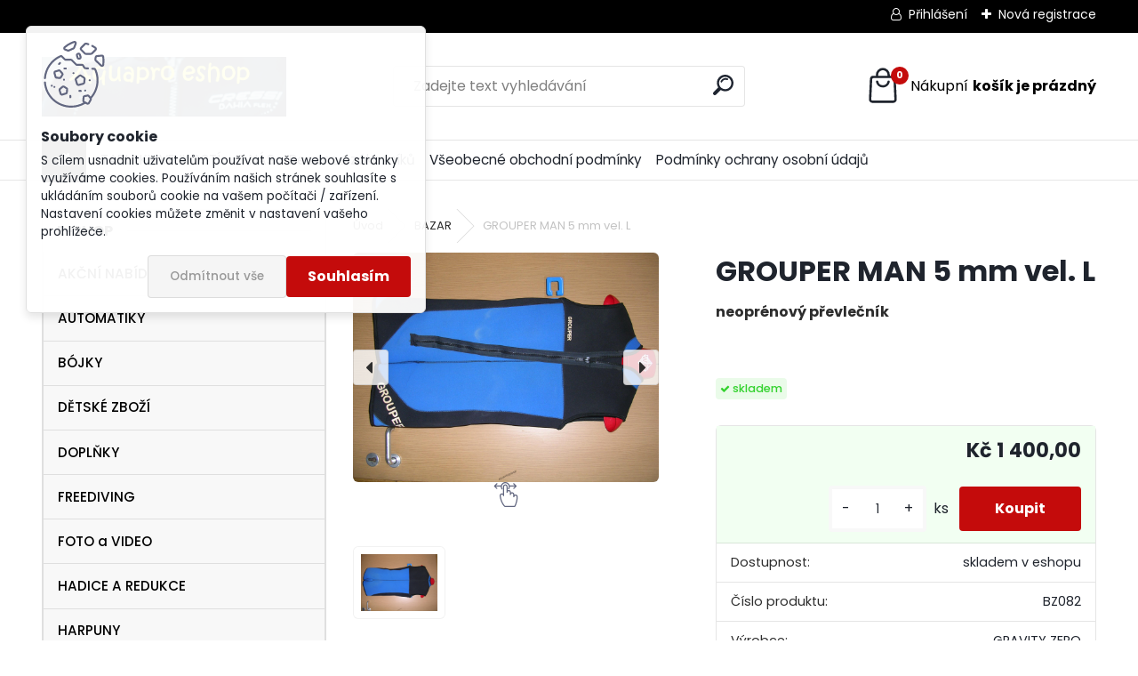

--- FILE ---
content_type: text/html; charset=utf-8
request_url: https://www.aquapro.cz/aquapro/eshop/10-1-BAZAR/0/5/3803-GROUPER-MAN-5-mm-vel-L
body_size: 20050
content:

    <!DOCTYPE html>
    <html xmlns:og="http://ogp.me/ns#" xmlns:fb="http://www.facebook.com/2008/fbml" lang="cs" class="tmpl__uranium">
      <head>
          <script>
              window.cookie_preferences = getCookieSettings('cookie_preferences');
              window.cookie_statistics = getCookieSettings('cookie_statistics');
              window.cookie_marketing = getCookieSettings('cookie_marketing');

              function getCookieSettings(cookie_name) {
                  if (document.cookie.length > 0)
                  {
                      cookie_start = document.cookie.indexOf(cookie_name + "=");
                      if (cookie_start != -1)
                      {
                          cookie_start = cookie_start + cookie_name.length + 1;
                          cookie_end = document.cookie.indexOf(";", cookie_start);
                          if (cookie_end == -1)
                          {
                              cookie_end = document.cookie.length;
                          }
                          return unescape(document.cookie.substring(cookie_start, cookie_end));
                      }
                  }
                  return false;
              }
          </script>
                <title>BAZAR | GROUPER MAN 5 mm vel. L | AQUAPRO</title>
        <script type="text/javascript">var action_unavailable='action_unavailable';var id_language = 'cs';var id_country_code = 'CZ';var language_code = 'cs-CZ';var path_request = '/request.php';var type_request = 'POST';var cache_break = "2524"; var enable_console_debug = false; var enable_logging_errors = false;var administration_id_language = 'cs';var administration_id_country_code = 'CZ';</script>          <script type="text/javascript" src="//ajax.googleapis.com/ajax/libs/jquery/1.8.3/jquery.min.js"></script>
          <script type="text/javascript" src="//code.jquery.com/ui/1.12.1/jquery-ui.min.js" ></script>
                  <script src="/wa_script/js/jquery.hoverIntent.minified.js?_=2025-01-30-11-13" type="text/javascript"></script>
        <script type="text/javascript" src="/admin/jscripts/jquery.qtip.min.js?_=2025-01-30-11-13"></script>
                  <script src="/wa_script/js/jquery.selectBoxIt.min.js?_=2025-01-30-11-13" type="text/javascript"></script>
                  <script src="/wa_script/js/bs_overlay.js?_=2025-01-30-11-13" type="text/javascript"></script>
        <script src="/wa_script/js/bs_design.js?_=2025-01-30-11-13" type="text/javascript"></script>
        <script src="/admin/jscripts/wa_translation.js?_=2025-01-30-11-13" type="text/javascript"></script>
        <link rel="stylesheet" type="text/css" href="/css/jquery.selectBoxIt.wa_script.css?_=2025-01-30-11-13" media="screen, projection">
        <link rel="stylesheet" type="text/css" href="/css/jquery.qtip.lupa.css?_=2025-01-30-11-13">
        
                  <script src="/wa_script/js/jquery.colorbox-min.js?_=2025-01-30-11-13" type="text/javascript"></script>
          <link rel="stylesheet" type="text/css" href="/css/colorbox.css?_=2025-01-30-11-13">
          <script type="text/javascript">
            jQuery(document).ready(function() {
              (function() {
                function createGalleries(rel) {
                  var regex = new RegExp(rel + "\\[(\\d+)]"),
                      m, group = "g_" + rel, groupN;
                  $("a[rel*=" + rel + "]").each(function() {
                    m = regex.exec(this.getAttribute("rel"));
                    if(m) {
                      groupN = group + m[1];
                    } else {
                      groupN = group;
                    }
                    $(this).colorbox({
                      rel: groupN,
                      slideshow:true,
                       maxWidth: "85%",
                       maxHeight: "85%",
                       returnFocus: false
                    });
                  });
                }
                createGalleries("lytebox");
                createGalleries("lyteshow");
              })();
            });</script>
          <script type="text/javascript">
      function init_products_hovers()
      {
        jQuery(".product").hoverIntent({
          over: function(){
            jQuery(this).find(".icons_width_hack").animate({width: "130px"}, 300, function(){});
          } ,
          out: function(){
            jQuery(this).find(".icons_width_hack").animate({width: "10px"}, 300, function(){});
          },
          interval: 40
        });
      }
      jQuery(document).ready(function(){

        jQuery(".param select, .sorting select").selectBoxIt();

        jQuery(".productFooter").click(function()
        {
          var $product_detail_link = jQuery(this).parent().find("a:first");

          if($product_detail_link.length && $product_detail_link.attr("href"))
          {
            window.location.href = $product_detail_link.attr("href");
          }
        });
        init_products_hovers();
        
        ebar_details_visibility = {};
        ebar_details_visibility["user"] = false;
        ebar_details_visibility["basket"] = false;

        ebar_details_timer = {};
        ebar_details_timer["user"] = setTimeout(function(){},100);
        ebar_details_timer["basket"] = setTimeout(function(){},100);

        function ebar_set_show($caller)
        {
          var $box_name = $($caller).attr("id").split("_")[0];

          ebar_details_visibility["user"] = false;
          ebar_details_visibility["basket"] = false;

          ebar_details_visibility[$box_name] = true;

          resolve_ebar_set_visibility("user");
          resolve_ebar_set_visibility("basket");
        }

        function ebar_set_hide($caller)
        {
          var $box_name = $($caller).attr("id").split("_")[0];

          ebar_details_visibility[$box_name] = false;

          clearTimeout(ebar_details_timer[$box_name]);
          ebar_details_timer[$box_name] = setTimeout(function(){resolve_ebar_set_visibility($box_name);},300);
        }

        function resolve_ebar_set_visibility($box_name)
        {
          if(   ebar_details_visibility[$box_name]
             && jQuery("#"+$box_name+"_detail").is(":hidden"))
          {
            jQuery("#"+$box_name+"_detail").slideDown(300);
          }
          else if(   !ebar_details_visibility[$box_name]
                  && jQuery("#"+$box_name+"_detail").not(":hidden"))
          {
            jQuery("#"+$box_name+"_detail").slideUp(0, function() {
              $(this).css({overflow: ""});
            });
          }
        }

        
        jQuery("#user_icon, #basket_icon").hoverIntent({
          over: function(){
            ebar_set_show(this);
            
          } ,
          out: function(){
            ebar_set_hide(this);
          },
          interval: 40
        });
        
        jQuery("#user_icon").click(function(e)
        {
          if(jQuery(e.target).attr("id") == "user_icon")
          {
            window.location.href = "https://www.aquapro.cz/aquapro/e-login/";
          }
        });

        jQuery("#basket_icon").click(function(e)
        {
          if(jQuery(e.target).attr("id") == "basket_icon")
          {
            window.location.href = "https://www.aquapro.cz/aquapro/e-basket/";
          }
        });
      
      });
    </script>        <meta http-equiv="Content-language" content="cs">
        <meta http-equiv="Content-Type" content="text/html; charset=utf-8">
        <meta name="language" content="czech">
        <meta name="keywords" content="grouper,man,vel.">
        <meta name="description" content="jednodílný pánský neoprenový převlečník tl. 5 mm. - použitý
velikost  L
Výška postavy cca 175 cm
použité zboží">
        <meta name="revisit-after" content="1 Days">
        <meta name="distribution" content="global">
        <meta name="expires" content="never">
                  <meta name="expires" content="never">
                    <link rel="previewimage" href="https://www.aquapro.cz/fotky1726/fotos/_vyr_3803DSCN6525.jpg" />
          <meta property="og:image" content="http://www.aquapro.cz/fotky1726/fotos/_vyr_3803DSCN6525.jpg" />
<meta property="og:image:secure_url" content="https://www.aquapro.cz/fotky1726/fotos/_vyr_3803DSCN6525.jpg" />
<meta property="og:image:type" content="image/jpeg" />
<meta property="og:url" content="http://www.aquapro.cz/aquapro/eshop/10-1-BAZAR/0/5/3803-GROUPER-MAN-5-mm-vel-L" />
<meta property="og:title" content="GROUPER MAN 5 mm vel. L" />
<meta property="og:description" content="jednodílný pánský neoprenový převlečník tl. 5 mm. - použitý
velikost  L
Výška postavy cca 175 cm
použité zboží" />
<meta property="og:type" content="product" />
<meta property="og:site_name" content="AQUAPRO" />
<meta property="fb:admins" content="100000734924206" />
            <meta name="robots" content="index, follow">
                    <link rel="stylesheet" type="text/css" href="/css/lang_dependent_css/lang_cs.css?_=2025-01-30-11-13" media="screen, projection">
                <link rel='stylesheet' type='text/css' href='/wa_script/js/styles.css?_=2025-01-30-11-13'>
        <script language='javascript' type='text/javascript' src='/wa_script/js/javascripts.js?_=2025-01-30-11-13'></script>
        <script language='javascript' type='text/javascript' src='/wa_script/js/check_tel.js?_=2025-01-30-11-13'></script>
          <script src="/assets/javascripts/buy_button.js?_=2025-01-30-11-13"></script>
            <script type="text/javascript" src="/wa_script/js/bs_user.js?_=2025-01-30-11-13"></script>
        <script type="text/javascript" src="/wa_script/js/bs_fce.js?_=2025-01-30-11-13"></script>
        <script type="text/javascript" src="/wa_script/js/bs_fixed_bar.js?_=2025-01-30-11-13"></script>
        <script type="text/javascript" src="/bohemiasoft/js/bs.js?_=2025-01-30-11-13"></script>
        <script src="/wa_script/js/jquery.number.min.js?_=2025-01-30-11-13" type="text/javascript"></script>
        <script type="text/javascript">
            BS.User.id = 1726;
            BS.User.domain = "aquapro";
            BS.User.is_responsive_layout = true;
            BS.User.max_search_query_length = 50;
            BS.User.max_autocomplete_words_count = 5;

            WA.Translation._autocompleter_ambiguous_query = ' Hledavý výraz je pro našeptávač příliš obecný. Zadejte prosím další znaky, slova nebo pokračujte odesláním formuláře pro vyhledávání.';
            WA.Translation._autocompleter_no_results_found = ' Nebyly nalezeny žádné produkty ani kategorie.';
            WA.Translation._error = " Chyba";
            WA.Translation._success = " Nastaveno";
            WA.Translation._warning = " Upozornění";
            WA.Translation._multiples_inc_notify = '<p class="multiples-warning"><strong>Tento produkt je možné objednat pouze v násobcích #inc#. </strong><br><small>Vámi zadaný počet kusů byl navýšen dle tohoto násobku.</small></p>';
            WA.Translation._shipping_change_selected = " Změnit...";
            WA.Translation._shipping_deliver_to_address = " Zásilka bude doručena na zvolenou adresu";

            BS.Design.template = {
              name: "uranium",
              is_selected: function(name) {
                if(Array.isArray(name)) {
                  return name.indexOf(this.name) > -1;
                } else {
                  return name === this.name;
                }
              }
            };
            BS.Design.isLayout3 = true;
            BS.Design.templates = {
              TEMPLATE_ARGON: "argon",TEMPLATE_NEON: "neon",TEMPLATE_CARBON: "carbon",TEMPLATE_XENON: "xenon",TEMPLATE_AURUM: "aurum",TEMPLATE_CUPRUM: "cuprum",TEMPLATE_ERBIUM: "erbium",TEMPLATE_CADMIUM: "cadmium",TEMPLATE_BARIUM: "barium",TEMPLATE_CHROMIUM: "chromium",TEMPLATE_SILICIUM: "silicium",TEMPLATE_IRIDIUM: "iridium",TEMPLATE_INDIUM: "indium",TEMPLATE_OXYGEN: "oxygen",TEMPLATE_HELIUM: "helium",TEMPLATE_FLUOR: "fluor",TEMPLATE_FERRUM: "ferrum",TEMPLATE_TERBIUM: "terbium",TEMPLATE_URANIUM: "uranium",TEMPLATE_ZINCUM: "zincum",TEMPLATE_CERIUM: "cerium",TEMPLATE_KRYPTON: "krypton",TEMPLATE_THORIUM: "thorium",TEMPLATE_ETHERUM: "etherum",TEMPLATE_KRYPTONIT: "kryptonit",TEMPLATE_TITANIUM: "titanium",TEMPLATE_PLATINUM: "platinum"            };
        </script>
                  <script src="/js/progress_button/modernizr.custom.js"></script>
                      <link rel="stylesheet" type="text/css" href="/bower_components/owl.carousel/dist/assets/owl.carousel.min.css" />
            <link rel="stylesheet" type="text/css" href="/bower_components/owl.carousel/dist/assets/owl.theme.default.min.css" />
            <script src="/bower_components/owl.carousel/dist/owl.carousel.min.js"></script>
                      <link rel="stylesheet" type="text/css" href="/bower_components/priority-nav/dist/priority-nav-core.css" />
            <script src="/bower_components/priority-nav/dist/priority-nav.js"></script>
                      <link rel="stylesheet" type="text/css" href="//static.bohemiasoft.com/jave/style.css?_=2025-01-30-11-13" media="screen">
                    <link rel="stylesheet" type="text/css" href="/css/font-awesome.4.7.0.min.css" media="screen">
          <link rel="stylesheet" type="text/css" href="/sablony/nove/uranium/uraniumred/css/product_var3.css?_=2025-01-30-11-13" media="screen">
          <style>
    :root {
        --primary: #C40B0B;
        --primary-dark: #940A0A;
        --secondary: #F8F8F8;
        --secondary-v2: #2D2D2D;
        --element-color: #1f242d;
        --stars: #ffcf15;
        --sale: #c91e1e;
        
        --empty-basket-text: " Košík je prázdný";
        --full-shopping-basket-text: "nákupní košík";
        --choose-delivery-method-text: "Vyberte způsob doručení";
        --choose-payment-method-text: "Vyberte způsob platby";
        --free-price-text: "Zdarma";
        --continue-without-login-text: "Pokračovat bez přihlášení";
        --summary-order-text: "Shrnutí Vaší objednávky";
        --cart-contents-text: "Váš košík";
        --in-login-text: "Přihlášení";
        --in-registration-text: "Nová registrace";
        --in-forgotten-pass-text: "Zapomenuté heslo";
        --price-list-filter-text: "Ceník";
        --search-see-everything-text: "Zobrazit vše";
        --discount-code-text: "Mám slevový kód";
        --searched-cats-text: "Hledané kategorie";
        --back-to-eshop-text: "Zpátky do eshopu";
        --to-category-menu-text: "Do kategorie";
        --back-menu-text: "Zpět";
        --pagination-next-text: "Další";
        --pagination-previous-text: "Předchozí";
        --cookies-files-text: "Soubory cookie";
        --newsletter-button-text: "Odebírat";
        --newsletter-be-up-to-date-text: "Buďte v obraze";
        --specify-params-text: "Vyberte parametry";
        --article-tags-text: "Tagy článku";
        --watch-product-text: "Hlídat produkt";
        --notfull-shopping-text: "Nákupní";
        --notfull-basket-is-empty-text: "košík je prázdný";
        --whole-blog-article-text: "Celý článek";
        --all-parameters-text: "Všechny parametry";
        --without-var-text: "Cena bez DPH";
        --green: "#18c566";
        --primary-light: "#F2FCF8";
        --basket-content-text: " Obsah košíku";
        --products-in-cat-text: " Produkty v kategorii";
        --recalculate--text: "Přepočítat";
        
    }
</style>
          <link rel="stylesheet"
                type="text/css"
                id="tpl-editor-stylesheet"
                href="/sablony/nove/uranium/uraniumred/css/colors.css?_=2025-01-30-11-13"
                media="screen">

          <meta name="viewport" content="width=device-width, initial-scale=1.0">
          <link rel="stylesheet" 
                   type="text/css" 
                   href="https://static.bohemiasoft.com/custom-css/uranium.css?_1769061112" 
                   media="screen"><style type="text/css">
               <!--#site_logo{
                  width: 275px;
                  height: 100px;
                  background-image: url('/fotky1726/design_setup/images/custom_image_logo.jpg?cache_time=1720531503');
                  background-repeat: no-repeat;
                  
                }html body .myheader { 
          
          border: black;
          background-repeat: repeat;
          background-position: 0px 0px;
          
        }#page_background{
                  
                  background-repeat: repeat;
                  background-position: 0px 0px;
                  background-color: transparent;
                }.bgLupa{
                  padding: 0;
                  border: none;
                }

 :root { 
 }
-->
                </style>          <link rel="stylesheet" type="text/css" href="/fotky1726/design_setup/css/user_defined.css?_=1351076852" media="screen, projection">
                    <script type="text/javascript" src="/admin/jscripts/wa_dialogs.js?_=2025-01-30-11-13"></script>
            <script>
      $(document).ready(function() {
        if (getCookie('show_cookie_message' + '_1726_cz') != 'no') {
          if($('#cookies-agreement').attr('data-location') === '0')
          {
            $('.cookies-wrapper').css("top", "0px");
          }
          else
          {
            $('.cookies-wrapper').css("bottom", "0px");
          }
          $('.cookies-wrapper').show();
        }

        $('#cookies-notify__close').click(function() {
          setCookie('show_cookie_message' + '_1726_cz', 'no');
          $('#cookies-agreement').slideUp();
          $("#masterpage").attr("style", "");
          setCookie('cookie_preferences', 'true');
          setCookie('cookie_statistics', 'true');
          setCookie('cookie_marketing', 'true');
          window.cookie_preferences = true;
          window.cookie_statistics = true;
          window.cookie_marketing = true;
          if(typeof gtag === 'function') {
              gtag('consent', 'update', {
                  'ad_storage': 'granted',
                  'analytics_storage': 'granted',
                  'ad_user_data': 'granted',
                  'ad_personalization': 'granted'
              });
          }
         return false;
        });

        $("#cookies-notify__disagree").click(function(){
            save_preferences();
        });

        $('#cookies-notify__preferences-button-close').click(function(){
            var cookies_notify_preferences = $("#cookies-notify-checkbox__preferences").is(':checked');
            var cookies_notify_statistics = $("#cookies-notify-checkbox__statistics").is(':checked');
            var cookies_notify_marketing = $("#cookies-notify-checkbox__marketing").is(':checked');
            save_preferences(cookies_notify_preferences, cookies_notify_statistics, cookies_notify_marketing);
        });

        function save_preferences(preferences = false, statistics = false, marketing = false)
        {
            setCookie('show_cookie_message' + '_1726_cz', 'no');
            $('#cookies-agreement').slideUp();
            $("#masterpage").attr("style", "");
            setCookie('cookie_preferences', preferences);
            setCookie('cookie_statistics', statistics);
            setCookie('cookie_marketing', marketing);
            window.cookie_preferences = preferences;
            window.cookie_statistics = statistics;
            window.cookie_marketing = marketing;
            if(marketing && typeof gtag === 'function')
            {
                gtag('consent', 'update', {
                    'ad_storage': 'granted'
                });
            }
            if(statistics && typeof gtag === 'function')
            {
                gtag('consent', 'update', {
                    'analytics_storage': 'granted',
                    'ad_user_data': 'granted',
                    'ad_personalization': 'granted',
                });
            }
            if(marketing === false && BS && BS.seznamIdentity) {
                BS.seznamIdentity.clearIdentity();
            }
        }

        /**
         * @param {String} cookie_name
         * @returns {String}
         */
        function getCookie(cookie_name) {
          if (document.cookie.length > 0)
          {
            cookie_start = document.cookie.indexOf(cookie_name + "=");
            if (cookie_start != -1)
            {
              cookie_start = cookie_start + cookie_name.length + 1;
              cookie_end = document.cookie.indexOf(";", cookie_start);
              if (cookie_end == -1)
              {
                cookie_end = document.cookie.length;
              }
              return unescape(document.cookie.substring(cookie_start, cookie_end));
            }
          }
          return "";
        }
        
        /**
         * @param {String} cookie_name
         * @param {String} value
         */
        function setCookie(cookie_name, value) {
          var time = new Date();
          time.setTime(time.getTime() + 365*24*60*60*1000); // + 1 rok
          var expires = "expires="+time.toUTCString();
          document.cookie = cookie_name + "=" + escape(value) + "; " + expires + "; path=/";
        }
      });
    </script>
            <script type="text/javascript" src="/wa_script/js/search_autocompleter.js?_=2025-01-30-11-13"></script>
              <script>
              WA.Translation._complete_specification = "Kompletní specifikace";
              WA.Translation._dont_have_acc = "Nemáte účet? ";
              WA.Translation._have_acc = "Již máte účet? ";
              WA.Translation._register_titanium = "Zaregistrujte se ";
              WA.Translation._login_titanium = "Přihlašte se ";
              WA.Translation._placeholder_voucher = "Sem vložte kód";
          </script>
                <script src="/wa_script/js/template/uranium/script.js?_=2025-01-30-11-13"></script>
                    <link rel="stylesheet" type="text/css" href="/assets/vendor/magnific-popup/magnific-popup.css" />
      <script src="/assets/vendor/magnific-popup/jquery.magnific-popup.js"></script>
      <script type="text/javascript">
        BS.env = {
          decPoint: ",",
          basketFloatEnabled: false        };
      </script>
      <script type="text/javascript" src="/node_modules/select2/dist/js/select2.min.js"></script>
      <script type="text/javascript" src="/node_modules/maximize-select2-height/maximize-select2-height.min.js"></script>
      <script type="text/javascript">
        (function() {
          $.fn.select2.defaults.set("language", {
            noResults: function() {return " Nenalezeny žádné položky"},
            inputTooShort: function(o) {
              var n = o.minimum - o.input.length;
              return " Prosím zadejte #N# nebo více znaků.".replace("#N#", n);
            }
          });
          $.fn.select2.defaults.set("width", "100%")
        })();

      </script>
      <link type="text/css" rel="stylesheet" href="/node_modules/select2/dist/css/select2.min.css" />
      <script type="text/javascript" src="/wa_script/js/countdown_timer.js?_=2025-01-30-11-13"></script>
      <script type="text/javascript" src="/wa_script/js/app.js?_=2025-01-30-11-13"></script>
      <script type="text/javascript" src="/node_modules/jquery-validation/dist/jquery.validate.min.js"></script>

      
          </head>
      <body class="lang-cs layout3 not-home page-product-detail page-product-3803 basket-empty slider_available template-slider-disabled vat-payer-y alternative-currency-n" >
        <a name="topweb"></a>
            <div id="cookies-agreement" class="cookies-wrapper" data-location="0"
         >
      <div class="cookies-notify-background"></div>
      <div class="cookies-notify" style="display:block!important;">
        <div class="cookies-notify__bar">
          <div class="cookies-notify__bar1">
            <div class="cookies-notify__text"
                                 >
                S cílem usnadnit uživatelům používat naše webové stránky využíváme cookies. Používáním našich stránek souhlasíte s ukládáním souborů cookie na vašem počítači / zařízení. Nastavení cookies můžete změnit v nastavení vašeho prohlížeče.            </div>
            <div class="cookies-notify__button">
                <a href="#" id="cookies-notify__disagree" class="secondary-btn"
                   style="color: #000000;
                           background-color: #c8c8c8;
                           opacity: 1"
                >Odmítnout vše</a>
              <a href="#" id="cookies-notify__close"
                 style="color: #000000;
                        background-color: #c8c8c8;
                        opacity: 1"
                >Souhlasím</a>
            </div>
          </div>
                        <div class="cookies-notify__detail_box hidden"
                             >
                <div id="cookies-nofify__close_detail"> Zavřít</div>
                <div>
                    <br />
                    <b> Co jsou cookies?</b><br />
                    <span> Cookies jsou krátké textové informace, které jsou uloženy ve Vašem prohlížeči. Tyto informace běžně používají všechny webové stránky a jejich procházením dochází k ukládání cookies. Pomocí partnerských skriptů, které mohou stránky používat (například Google analytics</span><br /><br />
                    <b> Jak lze nastavit práci webu s cookies?</b><br />
                    <span> Přestože doporučujeme povolit používání všech typů cookies, práci webu s nimi můžete nastavit dle vlastních preferencí pomocí checkboxů zobrazených níže. Po odsouhlasení nastavení práce s cookies můžete změnit své rozhodnutí smazáním či editací cookies přímo v nastavení Vašeho prohlížeče. Podrobnější informace k promazání cookies najdete v nápovědě Vašeho prohlížeče.</span>
                </div>
                <div class="cookies-notify__checkboxes"
                                    >
                    <div class="checkbox-custom checkbox-default cookies-notify__checkbox">
                        <input type="checkbox" id="cookies-notify-checkbox__functional" checked disabled />
                        <label for="cookies-notify-checkbox__functional" class="cookies-notify__checkbox_label"> Nutné</label>
                    </div>
                    <div class="checkbox-custom checkbox-default cookies-notify__checkbox">
                        <input type="checkbox" id="cookies-notify-checkbox__preferences" checked />
                        <label for="cookies-notify-checkbox__preferences" class="cookies-notify__checkbox_label"> Preferenční</label>
                    </div>
                    <div class="checkbox-custom checkbox-default cookies-notify__checkbox">
                        <input type="checkbox" id="cookies-notify-checkbox__statistics" checked />
                        <label for="cookies-notify-checkbox__statistics" class="cookies-notify__checkbox_label"> Statistické</label>
                    </div>
                    <div class="checkbox-custom checkbox-default cookies-notify__checkbox">
                        <input type="checkbox" id="cookies-notify-checkbox__marketing" checked />
                        <label for="cookies-notify-checkbox__marketing" class="cookies-notify__checkbox_label"> Marketingové</label>
                    </div>
                </div>
                <div id="cookies-notify__cookie_types">
                    <div class="cookies-notify__cookie_type cookie-active" data-type="functional">
                         Nutné (13)
                    </div>
                    <div class="cookies-notify__cookie_type" data-type="preferences">
                         Preferenční (1)
                    </div>
                    <div class="cookies-notify__cookie_type" data-type="statistics">
                         Statistické (15)
                    </div>
                    <div class="cookies-notify__cookie_type" data-type="marketing">
                         Marketingové (15)
                    </div>
                    <div class="cookies-notify__cookie_type" data-type="unclassified">
                         Neklasifikované (7)
                    </div>
                </div>
                <div id="cookies-notify__cookie_detail">
                    <div class="cookie-notify__cookie_description">
                        <span id="cookie-notify__description_functional" class="cookie_description_active"> Tyto informace jsou nezbytné ke správnému chodu webové stránky jako například vkládání zboží do košíku, uložení vyplněných údajů nebo přihlášení do zákaznické sekce.</span>
                        <span id="cookie-notify__description_preferences" class="hidden"> Tyto cookies umožní přizpůsobit chování nebo vzhled stránky dle Vašich potřeb, například volba jazyka.</span>
                        <span id="cookie-notify__description_statistics" class="hidden"> Díky těmto cookies mohou majitelé i developeři webu více porozumět chování uživatelů a vyvijet stránku tak, aby byla co nejvíce prozákaznická. Tedy abyste co nejrychleji našli hledané zboží nebo co nejsnáze dokončili jeho nákup.</span>
                        <span id="cookie-notify__description_marketing" class="hidden"> Tyto informace umožní personalizovat zobrazení nabídek přímo pro Vás díky historické zkušenosti procházení dřívějších stránek a nabídek.</span>
                        <span id="cookie-notify__description_unclassified" class="hidden"> Tyto cookies prozatím nebyly roztříděny do vlastní kategorie.</span>
                    </div>
                    <style>
                        #cookies-notify__cookie_detail_table td
                        {
                            color: #ffffff                        }
                    </style>
                    <table class="table" id="cookies-notify__cookie_detail_table">
                        <thead>
                            <tr>
                                <th> Jméno</th>
                                <th> Účel</th>
                                <th> Vypršení</th>
                            </tr>
                        </thead>
                        <tbody>
                                                    <tr>
                                <td>show_cookie_message</td>
                                <td>Ukládá informaci o potřebě zobrazení cookie lišty</td>
                                <td>1 rok</td>
                            </tr>
                                                        <tr>
                                <td>__zlcmid</td>
                                <td>Tento soubor cookie se používá k uložení identity návštěvníka během návštěv a preference návštěvníka deaktivovat naši funkci živého chatu. </td>
                                <td>1 rok</td>
                            </tr>
                                                        <tr>
                                <td>__cfruid</td>
                                <td>Tento soubor cookie je součástí služeb poskytovaných společností Cloudflare – včetně vyrovnávání zátěže, doručování obsahu webových stránek a poskytování připojení DNS pro provozovatele webových stránek. </td>
                                <td>relace</td>
                            </tr>
                                                        <tr>
                                <td>_auth</td>
                                <td>Zajišťuje bezpečnost procházení návštěvníků tím, že zabraňuje padělání požadavků mezi stránkami. Tento soubor cookie je nezbytný pro bezpečnost webu a návštěvníka. </td>
                                <td>1 rok</td>
                            </tr>
                                                        <tr>
                                <td>csrftoken</td>
                                <td>Pomáhá předcházet útokům Cross-Site Request Forgery (CSRF). 
</td>
                                <td>1 rok</td>
                            </tr>
                                                        <tr>
                                <td>PHPSESSID</td>
                                <td>Zachovává stav uživatelské relace napříč požadavky na stránky. </td>
                                <td>relace</td>
                            </tr>
                                                        <tr>
                                <td>rc::a</td>
                                <td>Tento soubor cookie se používá k rozlišení mezi lidmi a roboty. To je výhodné pro web, aby
vytvářet platné zprávy o používání jejich webových stránek. </td>
                                <td>persistentní</td>
                            </tr>
                                                        <tr>
                                <td>rc::c</td>
                                <td>Tento soubor cookie se používá k rozlišení mezi lidmi a roboty. </td>
                                <td>relace</td>
                            </tr>
                                                        <tr>
                                <td>AWSALBCORS</td>
                                <td>Registruje, který server-cluster obsluhuje návštěvníka. To se používá v kontextu s vyrovnáváním zátěže, aby se optimalizovala uživatelská zkušenost. </td>
                                <td>6 dnů</td>
                            </tr>
                                                        <tr>
                                <td>18plus_allow_access#</td>
                                <td>Ukládá informaci o odsouhlasení okna 18+ pro web.</td>
                                <td>neznámý</td>
                            </tr>
                                                        <tr>
                                <td>18plus_cat#</td>
                                <td>Ukládá informaci o odsouhlasení okna 18+ pro kategorii.</td>
                                <td>neznámý</td>
                            </tr>
                                                        <tr>
                                <td>bs_slide_menu</td>
                                <td></td>
                                <td>neznámý</td>
                            </tr>
                                                        <tr>
                                <td>left_menu</td>
                                <td>Ukládá informaci o způsobu zobrazení levého menu.</td>
                                <td>neznámý</td>
                            </tr>
                                                    </tbody>
                    </table>
                    <div class="cookies-notify__button">
                        <a href="#" id="cookies-notify__preferences-button-close"
                           style="color: #000000;
                                background-color: #c8c8c8;
                                opacity: 1">
                            Uložit nastavení                        </a>
                    </div>
                </div>
            </div>
                    </div>
      </div>
    </div>
    
  <div id="responsive_layout_large"></div><div id="page">      <div class="top-bar" id="topBar">
                  <div class="top-bar-login">
                          <span class="user-login"><a href="/aquapro/e-login">Přihlášení</a></span>
              <span class="user-register"><a href="/aquapro/e-register">Nová registrace</a></span>
                        </div>
                        </div>
          <script type="text/javascript">
      var responsive_articlemenu_name = ' Menu';
      var responsive_eshopmenu_name = ' E-shop';
    </script>
        <link rel="stylesheet" type="text/css" href="/css/masterslider.css?_=2025-01-30-11-13" media="screen, projection">
    <script type="text/javascript" src="/js/masterslider.min.js"></script>
    <div class="myheader">
            <!--[if IE 6]>
    <style>
    #main-menu ul ul{visibility:visible;}
    </style>
    <![endif]-->

    
    <div id="new_top_menu"><!-- TOPMENU -->
            <div id="new_template_row" class="">
                 <ul>
            <li class="eshop-menu-home">
              <a href="//www.aquapro.cz" class="top_parent_act" aria-label="Homepage">
                              </a>
            </li>
          </ul>
          
<ul><li class="eshop-menu-5 eshop-menu-order-1 eshop-menu-odd"><a href="/aquapro/5-TABULKY-VELIKOSTI"  class="top_parent">TABULKY VELIKOSTÍ</a> <ul><!--[if lte IE 7]><table><tr><td><![endif]--> <li class="eshop-submenu-5"><a href="/aquapro/5-TABULKY-VELIKOSTI/5-CRESSI-SUB" >CRESSI-SUB</a></li><li class="eshop-submenu-7"><a href="/https/www-aquapro-cz/aquapro/5-TABULKY-VELIKOSTI/7-AQUALUNG" >AQUALUNG</a></li><li class="eshop-submenu-20"><a href="/aquapro/5-TABULKY-VELIKOSTI/20-AQUALUNG-Detske-neopreny" >AQUALUNG - Dětské neopreny</a></li><li class="eshop-submenu-15"><a href="/5/15" >OMER SUB</a></li><li class="eshop-submenu-4"><a href="/aquapro/5-TABULKY-VELIKOSTI/4-SEAC-SUB" >SEAC-SUB</a></li> <!--[if lte IE 7]></td></tr></table><![endif]--></ul> 
</li></ul>
<ul><li class="eshop-menu-1 eshop-menu-order-2 eshop-menu-even"><a href="/aquapro/1-O-NAS"  class="top_parent">O NÁS</a> <ul><!--[if lte IE 7]><table><tr><td><![endif]--> <li class="eshop-submenu-1"><a href="/aquapro/1-O-NAS/1-COPYRIGHT" >COPYRIGHT</a></li> <!--[if lte IE 7]></td></tr></table><![endif]--></ul> 
</li></ul>
<ul><li class="eshop-menu-7 eshop-menu-order-3 eshop-menu-odd"><a href="/aquapro/7-Recenze-zakazniku"  class="top_parent">Recenze zákazníků</a>
</li></ul>
<ul><li class="eshop-menu-4 eshop-menu-order-4 eshop-menu-even"><a href="/aquapro/4-Vseobecne-obchodni-podminky"  class="top_parent">Všeobecné obchodní podmínky</a>
</li></ul>
<ul><li class="eshop-menu-8 eshop-menu-order-5 eshop-menu-odd"><a href="/aquapro/8-Podminky-ochrany-osobni-udaju"  class="top_parent">Podmínky ochrany osobní údajů</a>
</li></ul>      </div>
    </div><!-- END TOPMENU -->
            <div class="navigate_bar">
            <div class="logo-wrapper">
            <a id="site_logo" href="//www.aquapro.cz" class="mylogo" aria-label="Logo"></a>
    </div>
                <div id="search">
      <form name="search" id="searchForm" action="/aquapro/search-engine.htm" method="GET" enctype="multipart/form-data">
        <label for="q" class="title_left2"> Hľadanie</label>
        <p>
          <input name="slovo" type="text" class="inputBox" id="q" placeholder=" Zadejte text vyhledávání" maxlength="50">
          
          <input type="hidden" id="source_service" value="www.webareal.cz">
        </p>
        <div class="wrapper_search_submit">
          <input type="submit" class="search_submit" aria-label="search" name="search_submit" value="">
        </div>
        <div id="search_setup_area">
          <input id="hledatjak2" checked="checked" type="radio" name="hledatjak" value="2">
          <label for="hledatjak2">Hledat ve zboží</label>
          <br />
          <input id="hledatjak1"  type="radio" name="hledatjak" value="1">
          <label for="hledatjak1">Hledat v článcích</label>
                    <script type="text/javascript">
            function resolve_search_mode_visibility()
            {
              if (jQuery('form[name=search] input').is(':focus'))
              {
                if (jQuery('#search_setup_area').is(':hidden'))
                {
                  jQuery('#search_setup_area').slideDown(400);
                }
              }
              else
              {
                if (jQuery('#search_setup_area').not(':hidden'))
                {
                  jQuery('#search_setup_area').slideUp(400);
                }
              }
            }

            $('form[name=search] input').click(function() {
              this.focus();
            });

            jQuery('form[name=search] input')
                .focus(function() {
                  resolve_search_mode_visibility();
                })
                .blur(function() {
                  setTimeout(function() {
                    resolve_search_mode_visibility();
                  }, 1000);
                });

          </script>
                  </div>
      </form>
    </div>
            
  <div id="ebar" class="" >        <div id="basket_icon" >
            <div id="basket_detail">
                <div id="basket_arrow_tag"></div>
                <div id="basket_content_tag">
                    <a id="quantity_tag" href="/aquapro/e-basket" rel="nofollow" class="elink"><span class="quantity_count">0</span>
                    <span class="basket_empty"> Váš nákupní košík <span class="bold">je prázdný</span></span></a>                </div>
            </div>
        </div>
                </div>      </div>
          </div>
    <div id="page_background">      <div class="hack-box"><!-- HACK MIN WIDTH FOR IE 5, 5.5, 6  -->
                  <div id="masterpage" ><!-- MASTER PAGE -->
              <div id="header">          </div><!-- END HEADER -->
                    <div id="aroundpage"><!-- AROUND PAGE -->
            <div class="extra-menu-wrapper">
      <!-- LEFT BOX -->
      <div id="left-box">
              <div class="menu-typ-1" id="left_eshop">
                <p class="title_left_eshop">E-shop</p>
          
        <div id="inleft_eshop">
          <div class="leftmenu2">
                <ul class="root-eshop-menu">
            <li class="new-tmpl-home-button">
        <a href="//www.aquapro.cz">
          <i class="fa fa-home" aria-hidden="true"></i>
        </a>
      </li>
              <li class="leftmenuDef category-menu-11 category-menu-order-1 category-menu-odd remove_point">
          <a href="/aquapro/eshop/11-1-AKCNI-NABIDKA">AKČNÍ NABÍDKA</a>        </li>

                <li class="leftmenuDef category-menu-5 category-menu-order-2 category-menu-even remove_point">
          <a href="/aquapro/eshop/5-1-AUTOMATIKY">AUTOMATIKY</a>        </li>

                <li class="leftmenuDef category-menu-22 category-menu-order-3 category-menu-odd remove_point">
          <a href="/aquapro/eshop/22-1-BOJKY">BÓJKY</a>        </li>

                <li class="leftmenuDef category-menu-39 category-menu-order-4 category-menu-even remove_point">
          <a href="/aquapro/eshop/39-1-DETSKE-ZBOZI">DĚTSKÉ ZBOŽÍ</a>        </li>

                <li class="leftmenuDef category-menu-14 category-menu-order-5 category-menu-odd remove_point">
          <a href="/aquapro/eshop/14-1-DOPLNKY">DOPLŇKY</a>        </li>

                <li class="leftmenuDef category-menu-13 category-menu-order-6 category-menu-even remove_point">
          <a href="/aquapro/eshop/13-1-FREEDIVING">FREEDIVING</a>        </li>

                <li class="leftmenuDef category-menu-17 category-menu-order-7 category-menu-odd remove_point">
          <a href="/aquapro/eshop/17-1-FOTO-a-VIDEO">FOTO a VIDEO</a>        </li>

                <li class="leftmenuDef category-menu-34 category-menu-order-8 category-menu-even remove_point">
          <a href="/aquapro/eshop/34-1-HADICE-A-REDUKCE">HADICE A REDUKCE</a>        </li>

                <li class="leftmenuDef category-menu-35 category-menu-order-9 category-menu-odd remove_point">
          <a href="/aquapro/eshop/35-1-HARPUNY">HARPUNY</a>        </li>

                <li class="leftmenuDef category-menu-27 category-menu-order-10 category-menu-even remove_point">
          <a href="/aquapro/eshop/27-1-HODINKY">HODINKY</a>        </li>

                <li class="leftmenuDef category-menu-20 category-menu-order-11 category-menu-odd remove_point">
          <a href="/aquapro/eshop/20-1-KOMPRESORY">KOMPRESORY</a>        </li>

                <li class="leftmenuDef category-menu-1 category-menu-order-12 category-menu-even remove_point">
          <a href="/aquapro/eshop/1-1-MASKY-POTAPECSKE-BRYLE"> MASKY - POTÁPĚČSKÉ BRÝLE</a>        </li>

                <li class="leftmenuDef category-menu-36 category-menu-order-13 category-menu-odd remove_point">
          <a href="/aquapro/eshop/36-1-MASKY-snorchly-ploutve">MASKY + šnorchly + ploutve </a>        </li>

                <li class="leftmenuDef category-menu-26 category-menu-order-14 category-menu-even remove_point">
          <a href="/aquapro/eshop/26-1-NAVIJAKY-BUBINKY-CIVKY">NAVIJÁKY, BUBÍNKY, CÍVKY</a>        </li>

                <li class="leftmenuDef category-menu-6 category-menu-order-15 category-menu-odd remove_point">
          <a href="/aquapro/eshop/6-1-NEOPRENY">NEOPRÉNY</a>        </li>

                <li class="leftmenuDef category-menu-9 category-menu-order-16 category-menu-even remove_point">
          <a href="/aquapro/eshop/9-1-NEOPRENOVE-DOPLNKY">NEOPRÉNOVÉ DOPLŇKY</a>        </li>

                <li class="leftmenuDef category-menu-24 category-menu-order-17 category-menu-odd remove_point">
          <a href="/aquapro/eshop/24-1-NOZE">NOŽE</a>        </li>

                <li class="leftmenuDef category-menu-15 category-menu-order-18 category-menu-even remove_point">
          <a href="/aquapro/eshop/15-1-PLAVECKE-POTREBY">PLAVECKÉ POTŘEBY</a>        </li>

                <li class="leftmenuDef category-menu-2 category-menu-order-19 category-menu-odd remove_point">
          <a href="/aquapro/eshop/2-1-PLOUTVE">PLOUTVE</a>        </li>

                <li class="leftmenuDef category-menu-25 category-menu-order-20 category-menu-even remove_point">
          <a href="/aquapro/eshop/25-1-PODVODNI-SKUTRY">PODVODNÍ SKŮTRY</a>        </li>

                <li class="leftmenuDef category-menu-8 category-menu-order-21 category-menu-odd remove_point">
          <a href="/aquapro/eshop/8-1-Potapecske-merici-pristroje">Potápěčské měřící přístroje</a>        </li>

                <li class="leftmenuDef category-menu-18 category-menu-order-22 category-menu-even remove_point">
          <a href="/aquapro/eshop/18-1-POTAPECSKE-LAHVE">POTAPĚČSKÉ LAHVE</a>        </li>

                <li class="leftmenuDef category-menu-21 category-menu-order-23 category-menu-odd remove_point">
          <a href="/aquapro/eshop/21-1-SUCHE-OBLEKY">SUCHÉ OBLEKY</a>        </li>

                <li class="leftmenuDef category-menu-12 category-menu-order-24 category-menu-even remove_point">
          <a href="/aquapro/eshop/12-1-SVITILNY">SVÍTILNY</a>        </li>

                <li class="leftmenuDef category-menu-3 category-menu-order-25 category-menu-odd remove_point">
          <a href="/aquapro/eshop/3-1-SNORCHLY">ŠNORCHLY</a>        </li>

                <li class="leftmenuDef category-menu-19 category-menu-order-26 category-menu-even remove_point">
          <a href="/aquapro/eshop/19-1-TASKY-PRO-POTAPECE">TAŠKY PRO POTÁPĚČE</a>        </li>

                <li class="leftmenuDef category-menu-16 category-menu-order-27 category-menu-odd remove_point">
          <a href="/aquapro/eshop/16-1-TRICKA-MIKINY-TEXTIL">TRIČKA - MIKINY - TEXTIL</a>        </li>

                <li class="leftmenuDef category-menu-29 category-menu-order-28 category-menu-even remove_point">
          <a href="/aquapro/eshop/29-1-VENTILY-A-DOPLNKY-LAHVI">VENTILY A DOPLŇKY LAHVÍ</a>        </li>

                <li class="leftmenuDef category-menu-31 category-menu-order-29 category-menu-odd remove_point">
          <a href="/aquapro/eshop/31-1-VODOTESNA-POUZDRA-AQUAPAC">VODOTĚSNÁ POUZDRA AQUAPAC</a>        </li>

                <li class="leftmenuDef category-menu-23 category-menu-order-30 category-menu-even remove_point">
          <a href="/aquapro/eshop/23-1-ZATEZOVE-OPASKY-ZATEZE">ZÁTĚŽOVÉ OPASKY, ZÁTĚŽE</a>        </li>

                <li class="leftmenuDef category-menu-4 category-menu-order-31 category-menu-odd remove_point">
          <a href="/aquapro/eshop/4-1-Zakety-kridla-a-prislusenstvi">Žakety, křídla a příslušenství</a>        </li>

                <li class="leftmenuDef category-menu-37 category-menu-order-32 category-menu-even remove_point">
          <a href="/aquapro/eshop/37-1-Potapecske-kurzy">Potápěčské kurzy</a>        </li>

                <li class="leftmenuDef category-menu-33 category-menu-order-33 category-menu-odd remove_point">
          <a href="/aquapro/eshop/33-1-Zajezdy">Zájezdy</a>        </li>

                <li class="leftmenuAct category-menu-10 category-menu-order-34 category-menu-even remove_point">
          <a href="/aquapro/eshop/10-1-BAZAR">BAZAR</a>        </li>

            <ul class="eshop-submenu level-2">
            <li class="new-tmpl-home-button">
        <a href="//">
          <i class="fa fa-home" aria-hidden="true"></i>
        </a>
      </li>
          </ul>
      <style>
        #left-box .remove_point a::before
        {
          display: none;
        }
      </style>
        </ul>
      <style>
        #left-box .remove_point a::before
        {
          display: none;
        }
      </style>
              </div>
        </div>

        
        <div id="footleft1">
                  </div>

            </div>
            </div><!-- END LEFT BOX -->
            <div id="right-box"><!-- RIGHT BOX2 -->
        <!-- xxxx badRight xxxx -->    <div class="action-box zbozi-akce intag_box action-box-deals"><!-- ACTION -->
      <p class="action-box-title">ZBOŽÍ V AKCI</p>
      <div class="in-action-box "><!-- in the action -->
                    <div class="product3 in-stock-y"
                 onmouseover="this.classList.add('product3Act');"
                 onmouseout="this.classList.remove('product3Act');"
                 data-name="AQUA SPHERE KAIMAN - tmavý zorník"
                 data-id="1604"
                 ><!-- PRODUCT BOX 3 -->
                            <div class="product3ImageBox">
                                <a href="/aquapro/eshop/10-1-BAZAR/0/5/1604-AQUA-SPHERE-KAIMAN-tmavy-zornik"
                   data-location="box_action"
                   data-id="1604"
                   data-variant-id="0"
                   class="product-box-link"
                >
                  <img src="/fotky1726/fotos/_vyr_1604171100.jpg"  alt="AQUA SPHERE KAIMAN - tmavý zorník" border="0" title="AQUA SPHERE KAIMAN - tmavý zorník" width="80">
                </a>

              </div>
                              <div class="product3Title">
                  <div class="product3TitleContent">
                    <a href="/aquapro/eshop/10-1-BAZAR/0/5/1604-AQUA-SPHERE-KAIMAN-tmavy-zornik"
                       title=""
                       data-location="box_action"
                       data-id="1604"
                       data-variant-id="0"
                       class="product-box-link"
                    >AQUA SPHERE KAIMAN - tmavý zorník</a>
                  </div>
                                      <p class="product3Subtitle"><span></span></p>
                                        <p class="product3NumberList"><span>PL271</span></p>
                                    </div>
                            <div class="clear"></div>
              <div class="product3PriceBox">
                                                <div class="product3Price">
                  <span class="our_price_text">naše cena</span> <span class="product_price_text">Kč&nbsp;660,00</span>                </div>
                          <div class="stock_yes">
            skladem          </div>
                        </div>
              <div class="clear"></div>
                                <div class="productFooter">
                    <div class="productFooterContent">
                          <div class="icons_width_hack">
                <div class="ico_act">
            akce          </div>
              </div>
                        </div>
                                      </div>
                              </div><!--END PRODUCT BOX 3 -->
                        <div class="product3 in-stock-y"
                 onmouseover="this.classList.add('product3Act');"
                 onmouseout="this.classList.remove('product3Act');"
                 data-name="svítilna NTEC LED 17"
                 data-id="2761"
                 ><!-- PRODUCT BOX 3 -->
                            <div class="product3ImageBox">
                                <a href="/aquapro/eshop/10-1-BAZAR/0/5/2761-svitilna-NTEC-LED-17"
                   data-location="box_action"
                   data-id="2761"
                   data-variant-id="0"
                   class="product-box-link"
                >
                  <img src="/fotky1726/fotos/_vyr_2761vykonna-svitilna-led-17-1000-lumenu-na-3-male-burt-0-jpg-big.jpg"  alt="svítilna NTEC LED 17" border="0" title="svítilna NTEC LED 17" width="80">
                </a>

              </div>
                              <div class="product3Title">
                  <div class="product3TitleContent">
                    <a href="/aquapro/eshop/10-1-BAZAR/0/5/2761-svitilna-NTEC-LED-17"
                       title="900 lumenů, test do 200 m"
                       data-location="box_action"
                       data-id="2761"
                       data-variant-id="0"
                       class="product-box-link"
                    >svítilna NTEC LED 17</a>
                  </div>
                                      <p class="product3Subtitle"><span>900 lumenů, test do 200 m</span></p>
                                        <p class="product3NumberList"><span>SV039</span></p>
                                    </div>
                            <div class="clear"></div>
              <div class="product3PriceBox">
                                                <div class="product3Price">
                  <span class="our_price_text">naše cena</span> <span class="product_price_text">Kč&nbsp;1&nbsp;699,00</span>                </div>
                          <div class="stock_yes">
            skladem          </div>
                        </div>
              <div class="clear"></div>
                                <div class="productFooter">
                    <div class="productFooterContent">
                          <div class="icons_width_hack">
                <div class="ico_act">
            akce          </div>
              </div>
                        </div>
                                      </div>
                              </div><!--END PRODUCT BOX 3 -->
                        <div class="product3 in-stock-y"
                 onmouseover="this.classList.add('product3Act');"
                 onmouseout="this.classList.remove('product3Act');"
                 data-name="Cressi SET Elastic SHORT"
                 data-id="3842"
                 ><!-- PRODUCT BOX 3 -->
                            <div class="product3ImageBox">
                                <a href="/aquapro/eshop/10-1-BAZAR/0/5/3842-Cressi-SET-Elastic-SHORT"
                   data-location="box_action"
                   data-id="3842"
                   data-variant-id="0"
                   class="product-box-link"
                >
                  <img src="/fotky1726/fotos/1726_3842_1726_3841__vyr_3840z_ZCA239335_01.jpg"  alt="Cressi SET Elastic SHORT" border="0" title="Cressi SET Elastic SHORT" height="80">
                </a>

              </div>
                              <div class="product3Title">
                  <div class="product3TitleContent">
                    <a href="/aquapro/eshop/10-1-BAZAR/0/5/3842-Cressi-SET-Elastic-SHORT"
                       title="maska, krátké ploutve a šnorchl"
                       data-location="box_action"
                       data-id="3842"
                       data-variant-id="0"
                       class="product-box-link"
                    >Cressi SET Elastic SHORT</a>
                  </div>
                                      <p class="product3Subtitle"><span>maska, krátké ploutve a šnorchl</span></p>
                                        <p class="product3NumberList"><span>SMP251</span></p>
                                    </div>
                            <div class="clear"></div>
              <div class="product3PriceBox">
                                                <div class="product3Price">
                  <span class="our_price_text">naše cena</span> <span class="product_price_text">Kč&nbsp;1&nbsp;490,00</span>                </div>
                          <div class="stock_yes">
            skladem          </div>
                        </div>
              <div class="clear"></div>
                                <div class="productFooter">
                    <div class="productFooterContent">
                          <div class="icons_width_hack">
                <div class="ico_act">
            akce          </div>
              </div>
                        </div>
                                      </div>
                              </div><!--END PRODUCT BOX 3 -->
                  </div><!-- end in the action -->
    </div><!-- END ACTION -->
        <div id="action-foot"></div><!-- foot right box --><div class="break"></div>
        <div class="break"></div>
    <div class="contact-box"><!-- CONTACT BOX -->
            <p class="contact-box-title">KONTAKTY</p>
      <div class="in-contact-box"><!-- in the contacts -->
        <div class="contact" itemscope itemtype="http://schema.org/Organization">
                      <span itemprop="legalName">Daniel Skřenek - Aquapro</span><br>
                        <span itemprop="address">
              Za mlýnem 596/42<br>              750 02 Přerov<br>            </span>
            tel:            <span itemprop="telephone" class="contact-phone">+ 420 777 933 047</span><br>
                          <script type="text/javascript">
                $(document).ready(function() {
                  $(".contact_mail_box").html($(".contact_mail_box").html().replace(/\(a\)/g, "@"));
                  $(".contact_mail_box").attr("href", $(".contact_mail_box").attr("href").replace(/\(a\)/g, "@"));
                });
              </script>
              <a class="contact_mail_box" itemprop="email" href="mailto:eshop.aquapro(a)seznam.cz">napište nám</a><br>FB &#34;Dan Skřenek - AQUAPRO.CZ&#34;<br>provozní doba Po-Pa 10.00-17.00<br>        </div>
      </div><!-- end in the contacts -->
          </div><!-- END CONTACT -->
    <div id="contact-foot"></div><!-- foot right box -->
    <div class="break"></div>
          </div><!-- END RIGHT BOX -->
      </div>

            <hr class="hide">
                        <div id="centerpage2"><!-- CENTER PAGE -->
              <div id="incenterpage2"><!-- in the center -->
                <script type="text/javascript">
  var product_information = {
    id: '3803',
    name: 'GROUPER MAN 5 mm vel. L',
    brand: '',
    price: '1400',
    category: 'BAZAR',
    is_variant: false,
    variant_id: 0  };
</script>
        <div id="fb-root"></div>
    <script>(function(d, s, id) {
            var js, fjs = d.getElementsByTagName(s)[0];
            if (d.getElementById(id)) return;
            js = d.createElement(s); js.id = id;
            js.src = "//connect.facebook.net/ cs_CZ/all.js#xfbml=1&appId=";
            fjs.parentNode.insertBefore(js, fjs);
        }(document, 'script', 'facebook-jssdk'));</script>
      <script type="application/ld+json">
      {
        "@context": "http://schema.org",
        "@type": "Product",
                "name": "GROUPER MAN 5 mm vel. L",
        "description": "jednodílný pánský neoprenový převlečník tl. 5 mm. - použitý velikost  L Výška postavy cca 175 cm použité zboží",
                "image": ["https://www.aquapro.cz/fotky1726/fotos/_vyr_3803DSCN6525.jpg",
"https://www.aquapro.cz/fotky1726/fotos/_vyrp11_3803DSCN6526.jpg"],
                "gtin13": "",
        "mpn": "",
        "sku": "BZ082",
        "brand": "GRAVITY ZERO",

        "offers": {
            "@type": "Offer",
            "availability": "https://schema.org/InStock",
            "price": "1400.00",
"priceCurrency": "CZK",
"priceValidUntil": "2036-01-31",
            "url": "https://www.aquapro.cz/aquapro/eshop/10-1-BAZAR/0/5/3803-GROUPER-MAN-5-mm-vel-L"
        }
      }
</script>
        <script type="text/javascript" src="/wa_script/js/bs_variants.js?date=2462013"></script>
  <script type="text/javascript" src="/wa_script/js/rating_system.js"></script>
  <script type="text/javascript">
    <!--
    $(document).ready(function () {
      BS.Variants.register_events();
      BS.Variants.id_product = 3803;
    });

    function ShowImage2(name, width, height, domen) {
      window.open("/wa_script/image2.php?soub=" + name + "&domena=" + domen, "", "toolbar=no,scrollbars=yes,location=no,status=no,width=" + width + ",height=" + height + ",resizable=1,screenX=20,screenY=20");
    }
    ;
    // --></script>
  <script type="text/javascript">
    <!--
    function Kontrola() {
      if (document.theForm.autor.value == "") {
        document.theForm.autor.focus();
        BS.ui.popMessage.alert("Musíte vyplnit své jméno");
        return false;
      }
      if (document.theForm.email.value == "") {
        document.theForm.email.focus();
        BS.ui.popMessage.alert("Musíte vyplnit svůj email");
        return false;
      }
      if (document.theForm.titulek.value == "") {
        document.theForm.titulek.focus();
        BS.ui.popMessage.alert("Vyplňte název příspěvku");
        return false;
      }
      if (document.theForm.prispevek.value == "") {
        document.theForm.prispevek.focus();
        BS.ui.popMessage.alert("Zadejte text příspěvku");
        return false;
      }
      if (document.theForm.captcha.value == "") {
        document.theForm.captcha.focus();
        BS.ui.popMessage.alert("Opište bezpečnostní kód");
        return false;
      }
      if (jQuery("#captcha_image").length > 0 && jQuery("#captcha_input").val() == "") {
        jQuery("#captcha_input").focus();
        BS.ui.popMessage.alert("Opiště text z bezpečnostního obrázku");
        return false;
      }

      }

      -->
    </script>
          <script type="text/javascript" src="/wa_script/js/detail.js?date=2022-06-01"></script>
          <script type="text/javascript">
      product_price = "1400";
    product_price_non_ceil =   "1400.000";
    currency = "Kč";
    currency_position = "2";
    tax_subscriber = "a";
    ceny_jak = "0";
    desetiny = "2";
    dph = "21";
    currency_second = "";
    currency_second_rate = "0";
    lang = "";    </script>
          <script>
          related_click = false;
          $(document).ready(function () {
              $(".buy_btn").on("click", function(){
                    related_click = true;
              });

              $("#buy_btn, #buy_prg").on("click", function () {
                  var variant_selected_reload = false;
                  var url = window.location.href;
                  if (url.indexOf('?variant=not_selected') > -1)
                  {
                      url = window.location.href;
                  }
                  else
                  {
                      url = window.location.href + "?variant=not_selected";
                  }
                  if ($("#1SelectBoxIt").length !== undefined)
                  {
                      var x = $("#1SelectBoxIt").attr("aria-activedescendant");
                      if (x == 0)
                      {
                          variant_selected_reload = true;
                          document.cookie = "variantOne=unselected;path=/";
                      }
                      else
                      {
                          var id_ciselnik = $("#1SelectBoxItOptions #" + x).attr("data-val");
                          document.cookie = "variantOne=" + id_ciselnik + ";path=/";
                      }
                  }
                  else if ($("#1SelectBoxItText").length !== undefined)
                  {
                      var x = $("#1SelectBoxItText").attr("data-val");
                      if (x == 0)
                      {
                          variant_selected_reload = true;
                          document.cookie = "variantOne=unselected;path=/";
                      }
                      else
                      {
                          var id_ciselnik = $("#1SelectBoxItOptions #" + x).attr("data-val");
                          document.cookie = "variantOne=" + id_ciselnik + ";path=/";
                      }
                  }
                  if ($("#2SelectBoxIt").length !== undefined)
                  {
                      var x = $("#2SelectBoxIt").attr("aria-activedescendant");
                      if (x == 0)
                      {
                          variant_selected_reload = true;
                          document.cookie = "variantTwo=unselected;path=/";
                      }
                      else
                      {
                          var id_ciselnik = $("#2SelectBoxItOptions #" + x).attr("data-val");
                          document.cookie = "variantTwo=" + id_ciselnik + ";path=/";
                      }
                  }
                  else if ($("#2SelectBoxItText").length !== undefined)
                  {
                      var x = $("#2SelectBoxItText").attr("data-val");
                      if (x == 0)
                      {
                          variant_selected_reload = true;
                          document.cookie = "variantTwo=unselected;path=/";
                      }
                      else
                      {
                          var id_ciselnik = $("#2SelectBoxItOptions #" + x).attr("data-val");
                          document.cookie = "variantTwo=" + id_ciselnik + ";path=/";
                      }
                  }
                  if ($("#3SelectBoxIt").length !== undefined)
                  {
                      var x = $("#3SelectBoxIt").attr("aria-activedescendant");
                      if (x == 0)
                      {
                          variant_selected_reload = true;
                          document.cookie = "variantThree=unselected;path=/";
                      }
                      else
                      {
                          var id_ciselnik = $("#3SelectBoxItOptions #" + x).attr("data-val");
                          document.cookie = "variantThree=" + id_ciselnik + ";path=/";
                      }
                  }
                  else if ($("#3SelectBoxItText").length !== undefined)
                  {
                      var x = $("#3SelectBoxItText").attr("data-val");
                      if (x == 0)
                      {
                          variant_selected_reload = true;
                          document.cookie = "variantThree=unselected;path=/";
                      }
                      else
                      {
                          var id_ciselnik = $("#3SelectBoxItOptions #" + x).attr("data-val");
                          document.cookie = "variantThree=" + id_ciselnik + ";path=/";
                      }
                  }
                  if(variant_selected_reload == true)
                  {
                      jQuery("input[name=variant_selected]").remove();
                      window.location.replace(url);
                      return false;
                  }
              });
          });
      </script>
          <div id="wherei"><!-- wherei -->
            <p>
        <a href="//www.aquapro.cz/aquapro">Úvod</a>
        <span class="arrow">&#187;</span><a href="//www.aquapro.cz/aquapro/eshop/10-1-BAZAR">BAZAR</a><span class="arrow">&#187;</span>        <span class="active">GROUPER MAN 5 mm vel. L</span>
      </p>
    </div><!-- END wherei -->
    <pre></pre>
        <div class="product-detail-container in-stock-y" > <!-- MICRODATA BOX -->
              <h1>GROUPER MAN 5 mm vel. L</h1>
        <h2 class="second-product-name">neoprénový převlečník</h2>      <div class="detail-box-product" data-idn="111583655"><!--DETAIL BOX -->
                        <div class="col-l"><!-- col-l-->
                          <div class="image">
                      <div id="productGallery" class="product-gallery">
            <div class="owl-carousel owl-theme" data-carousel='{"items":1,"dots":false}'>
                  <div class="item">
            <a href="/fotky1726/fotos/_vyr_3803DSCN6525.jpg"
               title="GROUPER MAN 5 mm vel. L"
                rel="lyteshow[2]"               aria-label="GROUPER MAN 5 mm vel. L"
            >
              <img src="/fotky1726/fotos/_vyr_3803DSCN6525.jpg" alt="GROUPER MAN 5 mm vel. L" />
            </a>
          </div>
                    <div class="item">
            <a href="/fotky1726/fotos/_vyrp11_3803DSCN6526.jpg"
               title="GROUPER MAN 5 mm vel. L"
                rel="lyteshow[2]"               aria-label="GROUPER MAN 5 mm vel. L"
            >
              <img src="/fotky1726/fotos/_vyrp11_3803DSCN6526.jpg" alt="GROUPER MAN 5 mm vel. L" />
            </a>
          </div>
                </div>
    </div>
        <!--  more photo-->
    <div class="photogall">
              <div class="box-carousel3 owl-carousel">
                <a href="/fotky1726/fotos/_vyrp11_3803DSCN6526.jpg"
           rel="lyteshow[1]"
           class="image"
           title="1 - 1"
           aria-label="GROUPER MAN 5 mm vel. L"
        >
            <img src="/fotky1726/fotos/_vyrp11_3803DSCN6526.jpg" width="140" border=0 alt="GROUPER MAN 5 mm vel. L">
        </a>
                </div>
            </div>
    <!-- END more photo-->
                    </div>
                        </div><!-- END col-l-->
        <div class="box-spc"><!-- BOX-SPC -->
          <div class="col-r"><!-- col-r-->
                          <div class="stock_yes">skladem</div>
                          <div class="break"><p>&nbsp;</p></div>
                          <div class="social-box e-detail-social-box"><div id="social_facebook"><iframe src="//www.facebook.com/plugins/like.php?href=http%3A%2F%2Fwww.aquapro.cz%2Faquapro%2Feshop%2F10-1-BAZAR%2F0%2F5%2F3803-GROUPER-MAN-5-mm-vel-L&amp;layout=standard&amp;show_faces=false&amp;width=260&amp;action=like&amp;font=lucida+grande&amp;colorscheme=light&amp;height=21" scrolling="no" frameborder="0" style="border:none; overflow:hidden; width: 260px; height:30px;" title="Facebook Likebox"></iframe></div></div>
                                      <div class="detail-info"><!-- detail info-->
              <form style="margin: 0pt; padding: 0pt; vertical-align: bottom;"
                    action="/aquapro/eshop/10-1-BAZAR/0/6/3803" method="post">
                                  <div class="product-status-box">
                        <p class="product-status">
          </p>
                      </div>
                                  <table class="cart" width="100%">
                  <col>
                  <col width="9%">
                  <col width="14%">
                  <col width="14%">
                  <tbody>
                                      <tr class="before_variants stock-line stock-line-stock_yes">
                      <td class="stock-label" width="35%">Dostupnost:</td>
                      <td colspan="3" width="65%" class="prices stock-cell">
                        <span class="fleft stock-text">skladem v eshopu</span>
                        <input type="hidden" name="availability"
                               value="skladem v eshopu">
                      </td>
                    </tr>
                                        <tr class="before_variants product-number">
                      <td width="35%" class="product-number-text">Číslo produktu: </td>
                      <td colspan="3" width="65%" class="prices product-number-text"><span class="fleft">
                            BZ082</span>
                        <input type="hidden" name="number"
                               value="BZ082">
                      </td>
                    </tr>
                                          <tr class="before_variants product-variants-1">
                        <td width="35%"
                            class="product-variants-text-1">Výrobce:  </td>
                        <td colspan="3" width="65%" class="product-variants-value-1">
                                                            <span class="fleft">
                                    GRAVITY ZERO                                </span>
                                                          <input type="hidden"
                                 name="Výrobce"
                                 value="GRAVITY ZERO">
                        </td>
                      </tr>
                                            <tr class="before_variants product-variants-2">
                        <td width="35%"
                            class="product-variants-text-2">doba dodání:  </td>
                        <td colspan="3" width="65%" class="product-variants-value-2">
                                                            <span class="fleft">
                                    do 2 dnů                                </span>
                                                          <input type="hidden"
                                 name="doba dodání"
                                 value="do 2 dnů">
                        </td>
                      </tr>
                                          <tr id="product_detail_can_not_use_coupon" class="before_variants">
                      <td width="35%"></td>
                      <td colspan="3" width="65%"><span class="fleft">Nelze uplatnit slevový kupón</span></td>
                    </tr>
                    
                          <tr class="product-total-vat">
                        <td class="name-price-novat product-total-text">naše cena bez DPH                          :
                        </td>
                        <td colspan="3" class="prices product-total-value">
                              <span class="price-novat fleft">
      Kč&nbsp;1&nbsp;157,02    </span>
    <input type="hidden" name="nase_cena" value="">
                            </td>
                      </tr>
                                            <tr class="total">
                        <td class="price-desc left">naše cena s DPH (21&nbsp;%):</td>
                        <td colspan="3" class="prices">
                          <div align="left" >
                                <span class="price-vat" content="CZK">
     <span class="price-value def_color" content="1400,00">
        Kč&nbsp;1&nbsp;400,00     </span>
    </span>
    <input type="hidden" name="nase_cena" value="">
                              </div>
                        </td>
                      </tr>
                                          <tr class="product-cart-info">
                      <td colspan="4">
                            <div class="fleft product-cart-info-text"><br>do košíku:</div>
    <div class="fright textright product-cart-info-value">
                  <div class="input-spinner-group" data-input-spinner>
      <span class="input-spinner-btn btn-l"><button type="button" class="spin-dec">-</button></span>
      <input name="kusy"
             value="1" id="kusy" class="quantity-input spin-input" maxlength="6" size="6" aria-label="kusy" data-product-info='{"count_type":0,"multiples":0}'>
      <span class="input-spinner-btn btn-r"><button type="button" class="spin-inc">+</button></span>
    </div>
          <span class="count">&nbsp;
        ks      </span>&nbsp;
                        <input type="submit"
                 id="buy_btn"
                 class="product-cart-btn buy-button-action buy-button-action-17"
                 data-id="3803"
                 data-variant-id="0"
                 name="send_submit"
                 value="Koupit"
          >
          <input type="hidden" id="buy_click" name="buy_click" value="detail">
                      <br>
                </div>
                          </td>
                    </tr>
                                    </tbody>
                </table>
                <input type="hidden" name="pageURL" value ="http://www.aquapro.cz/aquapro/eshop/10-1-BAZAR/0/5/3803-GROUPER-MAN-5-mm-vel-L">              </form>
            </div><!-- END detail info-->
            <div class="break"></div>
          </div><!-- END col-r-->
        </div><!-- END BOX-SPC -->
              </div><!-- END DETAIL BOX -->
    </div><!-- MICRODATA BOX -->
    <div class="break"></div>
    <div class="part selected" id="description"><!--description-->
    <div class="spc">
        <h3>Kompletní specifikace</h3>
    <div class="spc">
<p><span style="font-size: small;">jednodílný pánský neoprenový převlečník tl. 5 mm. - použitý</span></p>
<p><span style="font-size: small;">velikost  L</span></p>
<p><span style="font-size: small;">Výška postavy </span><span style="font-size: small;"><span face="Times New Roman" style="font-family: 'Times New Roman';">cca 175 cm</span></span></p>
<p><span style="font-size: small;"><span style="font-size: 14pt;"><span style="font-family: Times New Roman;"><span>použité zboží</span><br /></span></span></span></p>
</div>    </div>
  </div><!-- END description-->
<div class="part selected"  id="comment"><!--comment -->
    <script type="text/javascript">
<!--
function Kontrola ()
{
   if (document.theForm.autor.value == "")
   {
      document.theForm.autor.focus();
      BS.ui.popMessage.alert("Musíte vyplnit své jméno");
      return false;
   }
   if (document.theForm.email2.value == "")
   {
      document.theForm.email2.focus();
      BS.ui.popMessage.alert("Musíte vyplnit svůj email");
      return false;
   }
   if (document.theForm.titulek.value == "")
   {
      document.theForm.titulek.focus();
      BS.ui.popMessage.alert("Vyplňte název příspěvku");
      return false;
   }
   if (document.theForm.prispevek.value == "")
   {
      document.theForm.prispevek.focus();
      BS.ui.popMessage.alert("Zadejte text příspěvku");
      return false;
   }
        if(!document.theForm.comment_gdpr_accept.checked)
     {
       BS.ui.popMessage.alert(" Je nutné odsouhlasit zpracování osobních údajů");
       return false;
     }
         if(jQuery("#captcha_image").length > 0 && jQuery("#captcha_input").val() == ""){
     jQuery("#captcha_input").focus();
     BS.ui.popMessage.alert("Opiště text z bezpečnostního obrázku");
     return false;
   }
}
-->
</script>
  <a name="anch13803"></a>
  <div class="spc">
    <h3>Komentáře</h3>
    <h4>NÁZORY A DOTAZY NÁVŠTĚVNÍKŮ</h4>
  <table width="100%" cellspacing=0 cellpadding=2 border=0 class="comments" >
  <tr ><td colspan=4 >Nebyl zatím přidán žádný názor. Přidejte svůj názor nebo dotaz jako první.  <br>
  <p class="fright"><a class="button_new_discussion wa-button" rel="nofollow" href="/aquapro/eshop/10-1-BAZAR/0/5/3803-GROUPER-MAN-5-mm-vel-L/discussion-new/3803#anch13803">
      Přidat komentář</a></p>
  </td></tr>  </table>
  </div><!--END spc -->

  </div><!-- END comment -->

      <div class="action-box zbozi-akce intag_box action-box-bestsellers"><!-- ACTION -->
      <p class="action-box-title">NEJPRODÁVANĚJŠÍ</p>
      <div class="in-action-box box-carousel owl-carousel"><!-- in the action -->
                    <div class="product3 in-stock-y"
                 onmouseover="this.classList.add('product3Act');"
                 onmouseout="this.classList.remove('product3Act');"
                 data-name="Cressi Rash Guard MAN Black"
                 data-id="759"
                 ><!-- PRODUCT BOX 3 -->
                            <div class="product3ImageBox">
                                <a href="/aquapro/eshop/10-1-BAZAR/0/5/759-Cressi-Rash-Guard-MAN-Black"
                   data-location="box_bestsellers"
                   data-id="759"
                   data-variant-id="0"
                   class="product-box-link"
                >
                  <img src="/fotky1726/fotos/_vyr_759z_0LW476701_01.jpg"  alt="Cressi Rash Guard MAN Black" border="0" title="Cressi Rash Guard MAN Black" height="80">
                </a>

              </div>
                              <div class="product3Title">
                  <div class="product3TitleContent">
                    <a href="/aquapro/eshop/10-1-BAZAR/0/5/759-Cressi-Rash-Guard-MAN-Black"
                       title="tričko na vodní sporty"
                       data-location="box_bestsellers"
                       data-id="759"
                       data-variant-id="0"
                       class="product-box-link"
                    >Cressi Rash Guard MAN Black</a>
                  </div>
                                      <p class="product3Subtitle"><span>tričko na vodní sporty</span></p>
                                        <p class="product3NumberList"><span>T20</span></p>
                                    </div>
                            <div class="clear"></div>
              <div class="product3PriceBox">
                                                <div class="product3Price">
                  <span class="our_price_text">naše cena</span> <span class="product_price_text">Kč&nbsp;790,00</span>                </div>
                <div class="stock_yes">skladem</div>              </div>
              <div class="clear"></div>
                                <div class="productFooter">
                    <div class="productFooterContent">
                          <div class="icons_width_hack">
                <div class="ico_top">
            top produkt          </div>
              </div>
                        </div>
                                      </div>
                              </div><!--END PRODUCT BOX 3 -->
                        <div class="product3 in-stock-y"
                 onmouseover="this.classList.add('product3Act');"
                 onmouseout="this.classList.remove('product3Act');"
                 data-name="maska FRAMELESS FRAMELESS CLASSIC"
                 data-id="1739"
                 ><!-- PRODUCT BOX 3 -->
                            <div class="product3ImageBox">
                                <a href="/aquapro/eshop/10-1-BAZAR/0/5/1739-maska-FRAMELESS-FRAMELESS-CLASSIC"
                   data-location="box_bestsellers"
                   data-id="1739"
                   data-variant-id="0"
                   class="product-box-link"
                >
                  <img src="/fotky1726/fotos/_vyr_173937002-1-frameless-classic-mat.jpg"  alt="maska FRAMELESS FRAMELESS CLASSIC" border="0" title="maska FRAMELESS FRAMELESS CLASSIC" width="80">
                </a>

              </div>
                              <div class="product3Title">
                  <div class="product3TitleContent">
                    <a href="/aquapro/eshop/10-1-BAZAR/0/5/1739-maska-FRAMELESS-FRAMELESS-CLASSIC"
                       title="bezrámová"
                       data-location="box_bestsellers"
                       data-id="1739"
                       data-variant-id="0"
                       class="product-box-link"
                    >maska FRAMELESS FRAMELESS CLASSIC</a>
                  </div>
                                      <p class="product3Subtitle"><span>bezrámová</span></p>
                                        <p class="product3NumberList"><span>M561</span></p>
                                    </div>
                            <div class="clear"></div>
              <div class="product3PriceBox">
                                                <div class="product3Price">
                  <span class="our_price_text">naše cena</span> <span class="product_price_text">Kč&nbsp;1&nbsp;185,00</span>                </div>
                <div class="stock_yes">skladem</div>              </div>
              <div class="clear"></div>
                                <div class="productFooter">
                    <div class="productFooterContent">
                          <div class="icons_width_hack">
                <div class="ico_top">
            top produkt          </div>
              </div>
                        </div>
                                      </div>
                              </div><!--END PRODUCT BOX 3 -->
                        <div class="product3 in-stock-y"
                 onmouseover="this.classList.add('product3Act');"
                 onmouseout="this.classList.remove('product3Act');"
                 data-name="Cressi harpuna SIOUX 75"
                 data-id="248"
                 ><!-- PRODUCT BOX 3 -->
                            <div class="product3ImageBox">
                                <a href="/aquapro/eshop/10-1-BAZAR/0/5/248-Cressi-harpuna-SIOUX-75"
                   data-location="box_bestsellers"
                   data-id="248"
                   data-variant-id="0"
                   class="product-box-link"
                >
                  <img src="/fotky1726/fotos/_vyr_248z_0FE345000_01.jpg"  alt="Cressi harpuna SIOUX 75" border="0" title="Cressi harpuna SIOUX 75" width="80">
                </a>

              </div>
                              <div class="product3Title">
                  <div class="product3TitleContent">
                    <a href="/aquapro/eshop/10-1-BAZAR/0/5/248-Cressi-harpuna-SIOUX-75"
                       title="s gumovou pružinou"
                       data-location="box_bestsellers"
                       data-id="248"
                       data-variant-id="0"
                       class="product-box-link"
                    >Cressi harpuna SIOUX 75</a>
                  </div>
                                      <p class="product3Subtitle"><span>s gumovou pružinou</span></p>
                                        <p class="product3NumberList"><span>HA09</span></p>
                                    </div>
                            <div class="clear"></div>
              <div class="product3PriceBox">
                                                <div class="productPriceSmall">
                                    <s>
                    <span class="common_price_text">
                      běžná cena                    </span>
                    <span class="common_price">
                      Kč&nbsp;2&nbsp;550,00                    </span>
                  </s>
                                  </div>
                                <div class="product3Price">
                  <span class="our_price_text">naše cena</span> <span class="product_price_text">Kč&nbsp;2&nbsp;350,00</span>                </div>
                <div class="stock_yes">skladem</div>              </div>
              <div class="clear"></div>
                                <div class="productFooter">
                    <div class="productFooterContent">
                          <div class="icons_width_hack">
                <div class="ico_top">
            top produkt          </div>
              </div>
                        </div>
                                      </div>
                              </div><!--END PRODUCT BOX 3 -->
                        <div class="product3 in-stock-y"
                 onmouseover="this.classList.add('product3Act');"
                 onmouseout="this.classList.remove('product3Act');"
                 data-name="Cressi Diver Man 7 mm"
                 data-id="35"
                 ><!-- PRODUCT BOX 3 -->
                            <div class="product3ImageBox">
                                <a href="/aquapro/eshop/10-1-BAZAR/0/5/35-Cressi-Diver-Man-7-mm"
                   data-location="box_bestsellers"
                   data-id="35"
                   data-variant-id="0"
                   class="product-box-link"
                >
                  <img src="/fotky1726/fotos/_vyr_35S_0LU489502_01.jpg"  alt="Cressi Diver Man 7 mm" border="0" title="Cressi Diver Man 7 mm" height="80">
                </a>

              </div>
                              <div class="product3Title">
                  <div class="product3TitleContent">
                    <a href="/aquapro/eshop/10-1-BAZAR/0/5/35-Cressi-Diver-Man-7-mm"
                       title="neoprénová kombinéza s kuklou"
                       data-location="box_bestsellers"
                       data-id="35"
                       data-variant-id="0"
                       class="product-box-link"
                    >Cressi Diver Man 7 mm</a>
                  </div>
                                      <p class="product3Subtitle"><span>neoprénová kombinéza s kuklou</span></p>
                                        <p class="product3NumberList"><span>N899</span></p>
                                    </div>
                            <div class="clear"></div>
              <div class="product3PriceBox">
                                                <div class="product3Price">
                  <span class="our_price_text">naše cena</span> <span class="product_price_text">Kč&nbsp;6&nbsp;290,00</span>                </div>
                <div class="stock_yes">skladem</div>              </div>
              <div class="clear"></div>
                                <div class="productFooter">
                    <div class="productFooterContent">
                          <div class="icons_width_hack">
                <div class="ico_top">
            top produkt          </div>
              </div>
                        </div>
                                      </div>
                              </div><!--END PRODUCT BOX 3 -->
                  </div><!-- end in the action -->
    </div><!-- END ACTION -->
        <div id="action-foot"></div><!-- foot right box --><div class="break"></div>
                  </div><!-- end in the center -->
              <div class="clear"></div>
                         </div><!-- END CENTER PAGE -->
            <div class="clear"></div>

            
                      </div><!-- END AROUND PAGE -->

          <div id="footer" class="footer_hide"><!-- FOOTER -->

                          </div><!-- END FOOTER -->
                      </div><!-- END PAGE -->
        </div><!-- END HACK BOX -->
          </div>          <div id="und_footer" align="center">
        <p>AQUAPRO</p>
<p><span>Daniel Skřenek, IČ 429 60 169</span></p>
<p><span>Za Mlýnem 596/42 Přerov 75002</span></p>
<script type="text/javascript">// <![CDATA[
var gaJsHost = (("https:" == document.location.protocol) ? "https://ssl." : "http://www.");
document.write(unescape("%3Cscript src='" + gaJsHost + "google-analytics.com/ga.js' type='text/javascript'%3E%3C/script%3E"));
// ]]></script>
<script type="text/javascript">// <![CDATA[
try {
var pageTracker = _gat._getTracker("UA-6346340-1");
pageTracker._trackPageview();
} catch(err) {}
// ]]></script>      </div>
  
          <div class="myfooter">
              <div class="contenttwo">
        <p> Vytvořeno systémem <a href="http://www.webareal.cz" target="_blank">www.webareal.cz</a></p>
      </div>
          </div>
        </div>
  
  <script language="JavaScript" type="text/javascript">
$(window).ready(function() {
//	$(".loader").fadeOut("slow");
});
      function init_lupa_images()
    {
      if(jQuery('img.lupa').length)
      {
        jQuery('img.lupa, .productFooterContent').qtip(
        {
          onContentUpdate: function() { this.updateWidth(); },
          onContentLoad: function() { this.updateWidth(); },
          prerender: true,
          content: {
            text: function() {

              var $pID = '';

              if($(this).attr('rel'))
              {
                $pID = $(this).attr('rel');
              }
              else
              {
                $pID = $(this).parent().parent().find('img.lupa').attr('rel');
              }

              var $lupa_img = jQuery(".bLupa"+$pID+":first");

              if(!$lupa_img.length)
              { // pokud neni obrazek pro lupu, dame obrazek produktu
                $product_img = $(this).parent().parent().find('img.lupa:first');
                if($product_img.length)
                {
                  $lupa_img = $product_img.clone();
                }
              }
              else
              {
                $lupa_img = $lupa_img.clone()
              }

              return($lupa_img);
            }

          },
          position: {
            my: 'top left',
            target: 'mouse',
            viewport: $(window),
            adjust: {
              x: 15,  y: 15
            }
          },
          style: {
            classes: 'ui-tooltip-white ui-tooltip-shadow ui-tooltip-rounded',
            tip: {
               corner: false
            }
          },
          show: {
            solo: true,
            delay: 200
          },
          hide: {
            fixed: true
          }
        });
      }
    }
    $(document).ready(function() {
  $("#listaA a").click(function(){changeList();});
  $("#listaB a").click(function(){changeList();});
  if(typeof(init_lupa_images) === 'function')
  {
    init_lupa_images();
  }

  function changeList()
  {
    var className = $("#listaA").attr('class');
    if(className == 'selected')
    {
      $("#listaA").removeClass('selected');
      $("#listaB").addClass('selected');
      $("#boxMojeID, #mojeid_tab").show();
      $("#boxNorm").hide();
    }
    else
    {
      $("#listaA").addClass('selected');
      $("#listaB").removeClass('selected');
      $("#boxNorm").show();
      $("#boxMojeID, #mojeid_tab").hide();
   }
  }
  $(".print-button").click(function(e)
  {
    window.print();
    e.preventDefault();
    return false;
  })
});
</script>
  <span class="hide">YTc0NzM0</span></div><script src="/wa_script/js/wa_url_translator.js?d=1" type="text/javascript"></script><script src="/wa_script/js/add_basket_fce.js?d=9&_= 2025-01-30-11-13" type="text/javascript"></script>    <script type="text/javascript">
      variant_general = 1;
      related_click = false;
      BS.Basket.$variant = 1;
      BS.Basket.$detail_buy = false;
      BS.Basket.$not_bought_minimum = " Tento produkt je nutné objednat v minimálním množství:";
      BS.Basket.basket_is_empty = ' Váš nákupní košík <span class="bold">je prázdný</span>';
          BS.Basket.$wait_text = "Čekejte";
              BS.Basket.$not_in_stock = "Požadované množství bohužel není na skladě.";
          uzivatel_id = 1726;
      is_url_translated = false;
          </script>
      <script type="text/javascript">
      WA.Google_analytics = {
        activated: false
      };
    </script>
      <div id="top_loading_container" class="top_loading_containers" style="z-index: 99998;position: fixed; top: 0px; left: 0px; width: 100%;">
      <div id="top_loading_bar" class="top_loading_bars" style="height: 100%; width: 0;"></div>
    </div>
        <script type="text/javascript" charset="utf-8" src="/js/responsiveMenu.js?_=2025-01-30-11-13"></script>
    <script type="text/javascript">
    var responsive_articlemenu_name = ' Menu';
    $(document).ready(function(){
            var isFirst = false;
            var menu = new WA.ResponsiveMenu('#left-box');
      menu.setArticleSelector('#main-menu');
      menu.setEshopSelector('#left_eshop');
      menu.render();
            if($(".slider_available").is('body') || $(document.body).hasClass("slider-available")) {
        (function(form, $) {
          'use strict';
          var $form = $(form),
              expanded = false,
              $body = $(document.body),
              $input;
          var expandInput = function() {
            if(!expanded) {
              $form.addClass("expand");
              $body.addClass("search_act");
              expanded = true;
            }
          };
          var hideInput = function() {
            if(expanded) {
              $form.removeClass("expand");
              $body.removeClass("search_act");
              expanded = false;
            }
          };
          var getInputValue = function() {
            return $input.val().trim();
          };
          var setInputValue = function(val) {
            $input.val(val);
          };
          if($form.length) {
            $input = $form.find("input.inputBox");
            $form.on("submit", function(e) {
              if(!getInputValue()) {
                e.preventDefault();
                $input.focus();
              }
            });
            $input.on("focus", function(e) {
              expandInput();
            });
            $(document).on("click", function(e) {
              if(!$form[0].contains(e.target)) {
                hideInput();
                setInputValue("");
              }
            });
          }
        })("#searchForm", jQuery);
      }
          });
  </script>
  </body>
</html>
      <!-- Start of SmartSupp Live Chat script -->
      <script type="text/javascript">
      var _smartsupp = _smartsupp || {};
      _smartsupp.key = "accec93f0d584b0f93cf01cb7eca12dd537bfea2";
      window.smartsupp||(function(d) {
        var s,c,o=smartsupp=function(){ o._.push(arguments)};o._=[];
        s=d.getElementsByTagName('script')[0];c=d.createElement('script');
        c.type='text/javascript';c.charset='utf-8';c.async=true;
        c.src='//www.smartsuppchat.com/loader.js';s.parentNode.insertBefore(c,s);
      })(document);

            smartsupp('variables', {
        orderedPrice: {
          label: " Hodnota zboží uživatele v košíku",
          value: "Nákupní košík je zatím prázdný"
        }
      });
      </script>
      <!-- End of SmartSupp Live Chat script -->
      <script>
        document.body.classList.add("live-chat-y");
      </script>
      